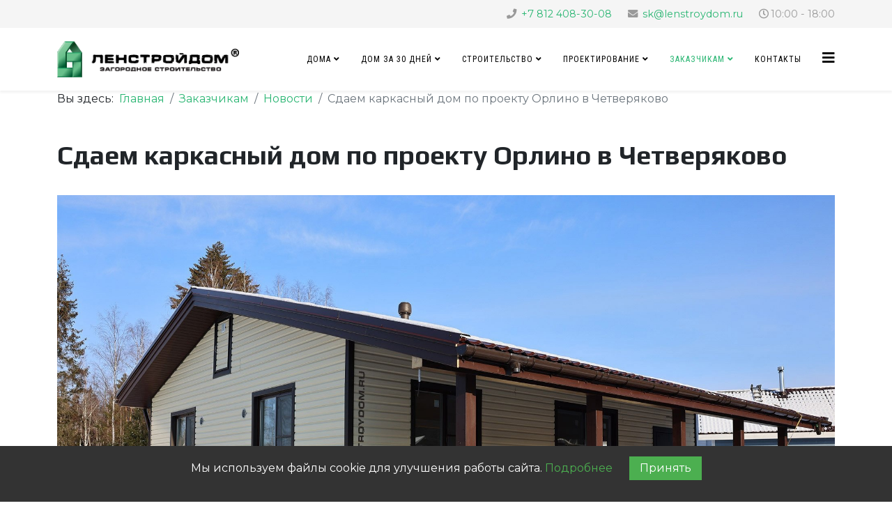

--- FILE ---
content_type: text/html; charset=utf-8
request_url: https://www.lenstroydom.ru/clients/news/440-end-building-carcas-house-orlino-chetveryakovo.html
body_size: 44891
content:
<!DOCTYPE html>
<html xmlns="http://www.w3.org/1999/xhtml" xml:lang="ru-ru" lang="ru-ru" dir="ltr">
	<head>
		<meta http-equiv="X-UA-Compatible" content="IE=edge">
		<meta name="viewport" content="width=device-width, initial-scale=1">
		<base href="https://www.lenstroydom.ru/clients/news/440-end-building-carcas-house-orlino-chetveryakovo.html" />
	<meta http-equiv="content-type" content="text/html; charset=utf-8" />
	<meta name="keywords" content="Сканди-Мини, Райвола, Генетика, Калевала, Репао-Парк, двухэтажный дом, Петергоф, Орлино, Сканди-Мини Берген, одноэтажный каркасный дом, проект каркасного дома, каркасный дом" />
	<meta name="description" content="Закончили строительство одноэтажного каркасного дома Орлино в Четверяково" />
	<meta name="generator" content="Joomla! - Open Source Content Management" />
	<title>Сдаем каркасный дом по проекту Орлино в Четверяково</title>
	<link href="/images/retina_logo.png" rel="shortcut icon" type="image/vnd.microsoft.icon" />
	<link href="/templates/shaper_helix3/favicon.ico" rel="shortcut icon" type="image/vnd.microsoft.icon" />
	<link href="https://www.lenstroydom.ru/component/search/?Itemid=525&amp;catid=97&amp;id=440&amp;format=opensearch" rel="search" title="Искать ЛенСтройДом — строительство домов и бань под ключ" type="application/opensearchdescription+xml" />
	<link href="/cache/widgetkit/widgetkit-2448d5c1.css" rel="stylesheet" type="text/css" />
	<link href="//fonts.googleapis.com/css?family=Montserrat:regular,700&amp;subset=latin" rel="stylesheet" type="text/css" />
	<link href="//fonts.googleapis.com/css?family=Play:regular,700&amp;subset=cyrillic-ext,cyrillic" rel="stylesheet" type="text/css" />
	<link href="//fonts.googleapis.com/css?family=Open+Sans:300,300italic,regular,italic,600,600italic,700,700italic,800,800italic&amp;subset=cyrillic" rel="stylesheet" type="text/css" />
	<link href="//fonts.googleapis.com/css?family=Roboto+Condensed:300,300italic,regular,italic,700,700italic&amp;subset=cyrillic" rel="stylesheet" type="text/css" />
	<link href="/templates/shaper_helix3/css/bootstrap.min.css" rel="stylesheet" type="text/css" />
	<link href="/templates/shaper_helix3/css/joomla-fontawesome.min.css" rel="stylesheet" type="text/css" />
	<link href="/templates/shaper_helix3/css/font-awesome-v4-shims.min.css" rel="stylesheet" type="text/css" />
	<link href="/templates/shaper_helix3/css/template.css" rel="stylesheet" type="text/css" />
	<link href="/templates/shaper_helix3/css/presets/preset3.css" rel="stylesheet" class="preset" type="text/css" />
	<link href="/templates/shaper_helix3/css/frontend-edit.css" rel="stylesheet" type="text/css" />
	<style type="text/css">
.video_obzor {
margin: 30px 0px 30px 0px;
}

div.imgbox {
  width: 96%;
  max-width: 1280px;
  margin: 0 auto;
}
img.full {
  width: 100%;
  height: auto;
}

.sp-module {
    margin-top: 15px;
}

.socmenu {
 height: auto; /*высота общего блока*/
 width: 100%;

}
.socbutton {
  width: 500px; /*ширина всего блока с меню*/
  margin: 0 auto; /*выравнивание блока по центру*/

}
.socbutton a img,
.socbutton a {
 display: block;
 float: left;
 -webkit-transition: all 0.2s ease;
 -moz-transition: all 0.2s ease;
 -o-transition: all 0.2s ease;
 transition: all 0.2s ease;
 height: 48px;
 width: 48px;
}
.socbutton a {
 margin: 5px 10px;
 text-align: center;
 color: #fff;
 font: normal normal 10px Verdana;
 text-decoration: none;
 word-wrap: normal; /*запрещает автоматически разрывать слова на перенос*/
}
.socmenu a:hover img {
 height: 55px;
 width: 55px;
}\
.socbutton a:hover {
 font: normal bold 14px Verdana;
}
.block_prev_house {
	display: block;
    float: left;
	border: 1px;
	border-color:#CCC;
    position: relative;
	width:100%;
}

.title_prev_house {
	padding: 10px 0;
	background-color:#396;
	font-family:"Trebuchet MS", Arial, Helvetica, sans-serif;
	text-align:center;
	color:#FFF;
	font-size: 140%;

	}
	
.desc_prev_house {
height: 30px;
	background-color: #666;
	font-family:"Trebuchet MS", Arial, Helvetica, sans-serif;
	text-align:center;
	color:#FFF;
	font-size: 100%;
}

.size_prev_house {
display: block;
background-color: #666;
width: 70%;
height: 35px;
padding: 5px;
text-align: center;
float: left;
color: white;
}

.price_prev_house {
display: block;
background-color: #396;
width: 30%;
height: 35px;
padding: 5px;
float: left;
text-align: center;
color: white;
}

.step_block {
    display: block;
    float: left;
    position: relative;
    width: auto;
    margin: 15px 2%;
}

.step_procent {
    display: block;
    position: absolute;
    top: 0px;
    right: 0px;
    width: 50px;
	font-family:"Trebuchet MS", Arial, Helvetica, sans-serif;
    font-size: 16px;
	font-weight:600;
    text-align: center;
    background-color: #ffc81e;
    padding: 15px 0px;
    color: #ffffff;
    border-radius: 40px;
}

.title_block {
	display: block;
	text-align: center;
	font-family:"Trebuchet MS", Arial, Helvetica, sans-serif;
	font-size: 140%;

	}
	
.text_block {
	display: block;
	text-align: center;
	font-family:"Trebuchet MS", Arial, Helvetica, sans-serif;
	font-size: 100%;
}

.step_phone
{
background-image: url(images/icon/call.png);  
background-size: cover;
width: 180px;
height: 180px;
margin: 0px 0px 10px 0px; 
}
	
.step_office
{
background-image: url(images/icon/coffee.png);
background-size: cover;
width: 180px;
height: 180px;
margin: 0px 0px 10px 0px; 
}

.step_contract
{
background-image: url(images/icon/doc.png);
background-size: cover;
margin: 0px 0px 10px 0px; 
width: 180px;
height: 180px;
}
	
.step_gruz
{background-image: url(images/icon/mat.png);
background-size: cover;
margin: 0px 0px 10px 0px; 
width: 180px;
height: 180px;
}

.step_house
 {
background-image: url(images/icon/home.png);
background-size: cover;
margin: 0px 0px 10px 0px; 
width: 180px;
height: 180px;
}

.video_you {
margin: 10px 0px;
}

 TABLE {
     border: 2px solid #999; padding: 10px;
   }
   TD, TH {
    border: 1px solid #999; padding: 5px;
   }

#sp-main-body {
  padding: 30px 0;
}

@import url(reset.css);

/*Контейнер с фоном и текстом*/
.main {
    width: 300px;
    height: 100%;
    margin: 0 auto;
    padding: 30px 0;
    background: #484d53;
    font-family: 'PT Sans', sans-serif;
    text-shadow: 0 1px 1px rgba(0, 0, 0, .3);
    text-align: center;
}

.main h3 {
    font-size: 40px;
    color: #30ad64;
}

.main p {
    font-size: 15px;
    color: #fff;
    line-height: 20px;
}

/* Стили формы */
#application {
    width: 250px;
    margin: 0 auto;
}

/*Стили полей для ввода*/
#applicationName, #applicationEmail, #applicationTelephone {
    width: 100%;
    height: 40px;
    background: none;
    margin-top: 15px;
    border: 1px solid #fff;
    border-radius: 40px;
    text-align: center;
    color: #fff;
    font-size: 14px;
}

/*Стили полей при клике по ним*/
#applicationName:focus, #applicationEmail:focus, #applicationTelephone:focus {
    border: 1px solid #30ad64;
}

/*Стили текста, выводящегося в placeholder*/
::-webkit-input-placeholder {
    color: #efefef;
    font-family: 'PT Sans', sans-serif;
    text-shadow: 0 1px 1px rgba(0, 0, 0, .3);
}

::-moz-placeholder  {
    color: #fff;
    font-family: 'PT Sans', sans-serif;
    text-shadow: 0 1px 1px rgba(0, 0, 0, .3);
}  /* Firefox 19+ */

:-moz-placeholder {
    color: #fff;
    font-family: 'PT Sans', sans-serif;
    text-shadow: 0 1px 1px rgba(0, 0, 0, .3);
}  /* Firefox 18- */

:-ms-input-placeholder {
    color: #fff;
    font-family: 'PT Sans', sans-serif;
    text-shadow: 0 1px 1px rgba(0, 0, 0, .3);
}

::placeholder {
    color: #fff;
    text-shadow: 0 1px 1px rgba(0, 0, 0, .3);
}

/*Стили для кнопки*/
.applicationButton {
    margin-top: 25px;
    background: #30ad64;
    border: none;
    width: 150px;
    height: 40px;
    border-radius: 40px;
    color: #fff;
    font-size: 14px;
    text-transform: uppercase;
    font-family: 'PT Sans', sans-serif;
    cursor: pointer;
/*    transition: .6s;*/
}
    .applicationButton:hover {
        background: #d68c18; 
        transition: .6s;
    }

.pr_main-desk {
	width: 100%;
	margin:10px;
	float:left;
	}
	
.pr_slider {
display: block;
	width: 75%;
	float:left;
	}
	
.pr_desc {
display: block;
	width:23%;
	padding: 15px;
	float:right;
	}

.d_text {
    display: block;
    font-size: 24px;
    font-weight: 600;
    padding: 10px 0px 10px 0px;
    color: #0C9;
    border-top: 1px solid grey;
}

.pr_desc p {
margin: 0px 0px 15px 0px;
}

.description_project {
margin: 30px 0px 0px;
}

.description_project h2 {
    font-size: 35px;
    line-height: 37px;
    color: #0C9;
}

.catalog_project {
	display: block;
	min-width: 300px;
    float: left;
	border: 1px solid #e3e3e3;
	width:100%;
    margin-bottom: 25px;
}

.project_name {
padding: 15px 0px;
background-color:#396;
font-family: Play, Helvetica, sans-serif;
text-align:center;
color:#FFF;
font-size: 1em;
font-weight: 500;

}
.project_name a{
color:#FFF;
}
.project_name a:hover {
text-decoration: underline;
color: #7de5b1;
}
	
	
.img_project 
{
display: block;
margin: 0 auto;
overflow:hidden;
}

.img_project img {
 -moz-transition: all 1s ease-out;
 -o-transition: all 1s ease-out;
 -webkit-transition: all 1s ease-out;
 }

.img_project img:hover{
 -webkit-transform: scale(1.1);
 -moz-transform: scale(1.1);
 -o-transform: scale(1.1);
 }
	

.size_project {
	display: block;
	font-family: Helvetica, sans-serif;
	background-color: #666;
	width: 50%;
	padding: 5px 0px 5px 0px;
	text-align: center;
	float: left;
	color: white;
}

.area_project {
	display: block;
	font-family: Helvetica, sans-serif;
	background-color:#396;
	width: 50%;
	padding: 5px 0px;
	float: left;
	text-align: center;
	color: white;
}
.old_price {
	display: block;
	font-family: Helvetica, sans-serif;
	width: 50%;
	padding: 5px 0px 5px 0px;
	float: left;
	text-align: center;
background: white;
}

.price_strike {
	text-decoration: line-through;
	 }

.price_project {
	display: block;
	font-family: Helvetica, sans-serif;
	width: 50%;
        font-weight: 600;
        font-size: 1.2em;
	padding: 5px 0px 5px 0px;
	float: left;
	text-align: center;
        background: white;
}

.price_project_c {
	display: block;
	font-family: Helvetica, sans-serif;
	width: 100%;
        font-weight: 600;
        font-size: 1.1em;
	padding: 5px 0px 5px 0px;
	float: left;
	text-align: center;
        background: white;
}

.price_project_sale {
	display: block;
	font-family: Helvetica, sans-serif;
	width: 50%;
        font-weight: 600;
        font-size: 1.2em;
	padding: 5px 0px 5px 0px;
	float: left;
	text-align: center;
       color: white;
       background: red;
}

/*Таблица*/
table {
  border-collapse: collapse; 
  line-height: 1.2;
}
caption {
  font-weight: bold;
  font-size: 2em;
  padding: 10px; 
 text-align: center;
 }

th {
 text-align: center;
  padding: 10px;
  background-color:#CCC;
font-size: 1.2em;
}

.text_th {
font-weight: 400;
font-size: 0.8em;
}

.td_img {
display: inline;
max-width: 100%;
border: none;
}

.first_td {
  padding: 10px;
  border: 1px solid #ccc;
}
.first_td_bcg {
  font-weight: bold;
  text-align: center;
padding: 10px;
  background-color:#3C6;
}
.center_td {
text-align: center;
vertical-align: middle;
width: 12%;
padding: 10px;
border: 1px solid #ccc;
}

.tableHover tbody tr:hover {
    background: #EDECEB
   }


/*форма расчета*/

fieldset {border:none!important;}

.calculation {
    width: 100%;
    height: 100%;
    margin: 0 auto;
	font-family: 'PT Sans', sans-serif;
    text-align: center;
}

.calcBg {
    background: #D4D4D4;
}

.calcBginput {
	background: #E9E9E9;
}

/*Стили полей для ввода*/
#nameCalc, #emailCalc, #telCalc  {
    width: 270px;
    height: 40px;
    margin: 10px;
    border: 1px solid grey;
    border-radius: 40px;
    text-align: center;
    font-size: 14px;
}

/*Стили полей при клике по ним*/
#nameCalc:focus, #emailCalc:focus #telCalc:focus
{
    border: 2px solid #30ad64;
}
	
.buttonCalc {
margin-top: 25px;
padding: 10px;
background: #30ad64;
border: none;
border-radius: 40px;
color: #fff;
font-size: 14px;
text-transform: uppercase;
font-family: 'PT Sans', sans-serif;
cursor: pointer;
}
	 
	 
.buttonCalc:hover {
background: #696; 
transition: .6s;
}

.blockCalc {
display: inline;
margin: 10px;
}

.calculation td {
padding: 5px;
text-align:center;
border: none;
}

.calculation table
{
margin: auto;
border: none;
}

.headerCenter
{
margin: 25px 0px;
text-align:center;
padding: 10px;
background-color:#4bb97f;
color:#fff;
}

.newsImg {
width: 460px;
float: left;
margin: 0px 15px 15px 0px;
}

.blogImg {
width: 100%;
display: block;
margin: auto;
padding: 20px 0px;
}

.vimg {
width: 400px;
display: block;
margin: auto;
padding: 20px 0px;
}

.ruble { 
	line-height: 4px;
	width: 0.4em;
        font-weight: normal;
	border-bottom: 1px solid #000; 
	display: inline-block;
} 
.rubleSale { 
	line-height: 4px;
	width: 0.4em;
        font-weight: normal;
	border-bottom: 1px solid #fff; 
	display: inline-block;
} 

.rublePrice { 
	line-height: 8px;
	width: 0.4em;
        font-weight: normal;
	border-bottom: 1px solid #0C9; 
	display: inline-block;
} 

.rubleAct { 
	line-height: 8px;
	width: 0.4em;
        font-weight: normal;
	border-bottom: 1px solid #f00; 
	display: inline-block;
}

.sale15 {
width: 90px;
 position: absolute;
    right: -5px;
    z-index: 100;
}

.ytbBox {
width: 50px;
position: absolute;
right: 25px;
top: 65px;
z-index: 100;
}

.desc_house {
padding: 25px 0px;
}

.dateEnd {
font-size: 1.1rem;
margin: 12px 0;
}


/* Общие стили */
*, *:after, *:before { 
	border-box; 
	box-sizing: border-box; 
}
.clearfix:before, .clearfix:after { 
	content: ''; 
	display: table; 
}
.clearfix:after { 
	clear: both; 
}
.hover-text-one {
	overflow: hidden;
	margin: 0;
	width: 100%;
	list-style: none;
	text-align: center;
}
.hover-text-one figure {
	position: relative;
	z-index: 1;
	display: inline-block;
	overflow: hidden;
	background: #527c82;
	text-align: center;
	cursor: pointer;
}
.hover-text-one figure img {
	position: relative;
	display: block;
	min-height: 100%;
	opacity: 0.8;
}
.hover-text-one figure figcaption {
	padding: 2em;
	color: #fff;
	text-transform: uppercase;
	font-size: 1.25em;
	-webkit-backface-visibility: hidden;
	backface-visibility: hidden;
}
.hover-text-one figure figcaption::before,
.hover-text-one figure figcaption::after {
	pointer-events: none;
}
.hover-text-one figure figcaption{
	position: absolute;
	top: 0;
	left: 0;
	width: 100%;
	height: 100%;
}
.hover-text-one figure h3 {
	word-spacing: -0.15em;
	font-weight: 300;
}
.hover-text-one figure h3 span {
	font-weight: 800;
}
.hover-text-one figure h3,
.hover-text-one figure p {
	margin: 0;
}
.hover-text-one figure p {
	letter-spacing: 1px;
	font-size: 68.5%;
}

/* Эффект при наведении */
figure.effect-text-three {
	background: #000;
}
figure.effect-text-three img {
	width: -webkit-calc(100% + 20px);
	width: calc(100% + 20px);
	-webkit-transition: opacity 0.35s, -webkit-transform 0.35s;
	transition: opacity 0.35s, transform 0.35s;
	transform: scale(1.1);
	-webkit-backface-visibility: hidden;
	backface-visibility: hidden;
}
figure.effect-text-three:hover img {
	opacity: 0.4;
	-webkit-transform: translate3d(0,0,0);
	transform: translate3d(0,0,0);
}
figure.effect-text-three figcaption {
	text-align: left;
}
figure.effect-text-three h3 {
	position: relative;
	overflow: hidden;
	padding: 0.5em 0;
}
figure.effect-text-three h3::after {
	position: absolute;
	bottom: 0;
	left: 0;
	width: 100%;
	height: 3px;
	background: #fff;
	content: '';
	-webkit-transition: -webkit-transform 0.35s;
	transition: transform 0.35s;
	-webkit-transform: translate3d(-100%,0,0);
	transform: translate3d(-100%,0,0);
}
figure.effect-text-three:hover h3::after {
	-webkit-transform: translate3d(0,0,0);
	transform: translate3d(0,0,0);
}
figure.effect-text-three p {
	padding: 1em 0;
	opacity: 0;
	-webkit-transition: opacity 0.35s, -webkit-transform 0.35s;
	transition: opacity 0.35s, transform 0.35s;
	-webkit-transform: translate3d(100%,0,0);
	transform: translate3d(100%,0,0);
}
figure.effect-text-three:hover p {
	opacity: 1;
	-webkit-transform: translate3d(0,0,0);
	transform: translate3d(0,0,0);
}
     body{font-family:Montserrat, sans-serif; font-size:16px; font-weight:normal; }h1{font-family:Play, sans-serif; font-size:38px; font-weight:700; }h2{font-family:Play, sans-serif; font-size:30px; font-weight:700; }h3{font-family:Play, sans-serif; font-size:26px; font-weight:700; }h4{font-family:Open Sans, sans-serif; font-size:22px; font-weight:600; }h5{font-family:Open Sans, sans-serif; font-size:20px; font-weight:600; }h6{font-family:Open Sans, sans-serif; font-size:18px; font-weight:600; }.sp-megamenu-parent{font-family:Roboto Condensed, sans-serif; font-size:14px; font-weight:normal; }@media (min-width: 1400px) {
.container {
max-width: 1140px;
}
}#sp-top-bar{ background-color:#f5f5f5;color:#999999; }#sp-bottom{ background-color:#e0e0e0;padding:100px 0px; }
	</style>
	<script type="application/json" class="joomla-script-options new">{"csrf.token":"e6991292504ec07f833409ff03bda00e","system.paths":{"root":"","base":""}}</script>
	<script src="/media/jui/js/jquery.min.js?0da26d12aafa4423f5f605877512b591" type="text/javascript"></script>
	<script src="/media/jui/js/jquery-noconflict.js?0da26d12aafa4423f5f605877512b591" type="text/javascript"></script>
	<script src="/media/jui/js/jquery-migrate.min.js?0da26d12aafa4423f5f605877512b591" type="text/javascript"></script>
	<script src="/media/system/js/core.js?0da26d12aafa4423f5f605877512b591" type="text/javascript"></script>
	<script src="/cache/widgetkit/widgetkit-0603300a.js" type="text/javascript"></script>
	<script src="/plugins/system/helix3/assets/js/bootstrap.legacy.js" type="text/javascript"></script>
	<script src="/templates/shaper_helix3/js/bootstrap.min.js" type="text/javascript"></script>
	<script src="/templates/shaper_helix3/js/jquery.sticky.js" type="text/javascript"></script>
	<script src="/templates/shaper_helix3/js/main.js" type="text/javascript"></script>
	<script src="/templates/shaper_helix3/js/frontend-edit.js" type="text/javascript"></script>
	<script type="text/javascript">

var sp_preloader = '0';

var sp_gotop = '1';

var sp_offanimation = 'default';

	</script>
	<meta property="og:image" content="https://www.lenstroydom.ru/images/thumbnails/images/endBuilding/2024/chetveryakovo-orlino/sPxTU3hACJ0-fill-1200x1200.jpg" />
	<meta property="og:url" content="https://www.lenstroydom.ru/clients/news/440-end-building-carcas-house-orlino-chetveryakovo.html" />
	<meta property="og:type" content="article" />
	<meta property="og:title" content="Сдаем каркасный дом по проекту Орлино в Четверяково" />
	<meta property="og:description" content="10.02.24 Закончили работы на объекте в д. "Четверяково", Приозерский р-н, здесь мы осуществляли строительство одноэтажного каркасного дома по проекту «Орли..." />
		<script type="text/javascript">(window.Image ? (new Image()) : document.createElement('img')).src = 'https://vk.com/rtrg?p=VK-RTRG-125181-biB7K';</script>

<meta name="yandex-verification" content="9779a59b1c541261" />

<!-- Global site tag (gtag.js) - Google Analytics -->
<script async src="https://www.googletagmanager.com/gtag/js?id=UA-107733512-1"></script>
<script>
  window.dataLayer = window.dataLayer || [];
  function gtag(){dataLayer.push(arguments);}
  gtag('js', new Date());
  gtag('config', 'UA-107733512-1');
</script>

<!-- Marquiz script start -->
<script>
(function(w, d, s, o){
  var j = d.createElement(s); j.async = true; j.src = '//script.marquiz.ru/v2.js';j.onload = function() {
    if (document.readyState !== 'loading') Marquiz.init(o);
    else document.addEventListener("DOMContentLoaded", function() {
      Marquiz.init(o);
    });
  };
  d.head.insertBefore(j, d.head.firstElementChild);
})(window, document, 'script', {
    host: '//quiz.marquiz.ru',
    region: 'eu',
    id: '64196418abd867003d748631',
    autoOpen: false,
    autoOpenFreq: 'once',
    openOnExit: false,
    disableOnMobile: false
  }
);
</script>
<!-- Marquiz script end -->

<meta name='wmail-verification' content='9af23febfca9c690' />
<meta name="zen-verification" content="GyvrfRsvpths8EAycyXe6bjKGDZvluTXqmPeNmbLk0oPUDCmfw0vRY8r6rdDSkVy" />
<meta name="zen-verification" content="GTkng2vEbcpSGgDy2AkgoSvAEZR7EScWksOHobayfY2jonxsbtfOrVv2huFSGdZx" />
	</head>
	
	<body class="site com-content view-article no-layout no-task itemid-525 ru-ru ltr  sticky-header layout-fluid off-canvas-menu-init">
	
		<div class="body-wrapper">
			<div class="body-innerwrapper">
				<section id="sp-top-bar"><div class="container"><div class="row"><div id="sp-top1" class="col-12 col-lg-6 "><div class="sp-column "></div></div><div id="sp-top2" class="col-12 col-lg-6 "><div class="sp-column "><ul class="sp-contact-info"><li class="sp-contact-phone"><i class="fa fa-phone" aria-hidden="true"></i> <a href="tel:+7812408-30-08">+7 812 408-30-08</a></li><li class="sp-contact-email"><i class="fa fa-envelope" aria-hidden="true"></i> <a href="mailto:sk@lenstroydom.ru">sk@lenstroydom.ru</a></li><li class="sp-contact-time"><i class="fa fa-clock-o" aria-hidden="true"></i>10:00 - 18:00</li></ul></div></div></div></div></section><header id="sp-header"><div class="container"><div class="row"><div id="sp-logo" class="col-8 col-lg-3 "><div class="sp-column "><div class="logo"><a href="/"><img class="sp-default-logo" src="/images/logo_x1.png" srcset="/images/retina_logo_x2.png 2x" alt="ЛенСтройДом — строительство домов и бань под ключ"></a></div></div></div><div id="sp-menu" class="col-4 col-lg-9 "><div class="sp-column ">			<div class='sp-megamenu-wrapper'>
				<a id="offcanvas-toggler" href="#" aria-label="Helix3 Megamenu Options"><i class="fa fa-bars" aria-hidden="true" title="Helix3 Megamenu Options"></i></a>
				<ul class="sp-megamenu-parent menu-fade d-none d-lg-block"><li class="sp-menu-item sp-has-child"><a  href="#"  >Дома</a><div class="sp-dropdown sp-dropdown-main sp-menu-right" style="width: 240px;"><div class="sp-dropdown-inner"><ul class="sp-dropdown-items"><li class="sp-menu-item"><a  href="/house/karkas-house.html"  >Каркасные дома</a></li><li class="sp-menu-item"><a  href="/house/scandi-project.html"  >SCANDI серия домов</a></li></ul></div></div></li><li class="sp-menu-item sp-has-child"><a  href="#"  >Дом за 30 дней</a><div class="sp-dropdown sp-dropdown-main sp-menu-right" style="width: 240px;"><div class="sp-dropdown-inner"><ul class="sp-dropdown-items"><li class="sp-menu-item"><a  href="/30_days/house_for_30_days.html"  >Дом за 30 дней. 6х9 м</a></li><li class="sp-menu-item"><a  href="/30_days/house_for_30_days_9-7.html"  >Дом за 30 дней. 9х7,5 м</a></li><li class="sp-menu-item"><a  href="/30_days/house_for_30_days_9-9.html"  >Дом за 30 дней. 9х9 м</a></li><li class="sp-menu-item"><a  href="/30_days/nordic-carcas-house.html"  >Проект NORDIC 6х8 м</a></li><li class="sp-menu-item"><a  href="/30_days/scandy-mini-barn-9-6.html"  >Сканди-Мини Barn 9х6 м</a></li><li class="sp-menu-item"><a  href="/30_days/house_for_30_days_bergen.html"  >Сканди-Мини Берген</a></li></ul></div></div></li><li class="sp-menu-item sp-has-child"><a  href="#"  >Строительство</a><div class="sp-dropdown sp-dropdown-main sp-menu-right" style="width: 240px;"><div class="sp-dropdown-inner"><ul class="sp-dropdown-items"><li class="sp-menu-item"><a  href="/building/karkasnye-bani.html"  >Каркасные бани</a></li><li class="sp-menu-item"><a  href="/building/screw-piels.html"  >Винтовые сваи</a></li><li class="sp-menu-item"><a  href="/building/fencing-terrace.html"  >Ограждение террасы</a></li><li class="sp-menu-item"><a  href="/building/thermovision-survey.html"  >Тепловизонное обследование</a></li></ul></div></div></li><li class="sp-menu-item sp-has-child"><a  href="#"  >Проектирование</a><div class="sp-dropdown sp-dropdown-main sp-menu-right" style="width: 240px;"><div class="sp-dropdown-inner"><ul class="sp-dropdown-items"><li class="sp-menu-item"><a  href="/projects/carcas-design.html"  >Проектирование каркасных домов</a></li><li class="sp-menu-item"><a  href="/projects/sketch-design.html"  >Эскизное проектирование</a></li><li class="sp-menu-item"><a  href="/projects/interior-exterior-design.html"  >Интерьерное и экстерьерное проектирование</a></li></ul></div></div></li><li class="sp-menu-item sp-has-child active"><a  href="#"  >Заказчикам</a><div class="sp-dropdown sp-dropdown-main sp-menu-right" style="width: 240px;"><div class="sp-dropdown-inner"><ul class="sp-dropdown-items"><li class="sp-menu-item"><a  href="/clients/set-of-rules.html"  >Свод правил по строительству</a></li><li class="sp-menu-item current-item active"><a  href="/clients/news.html"  >Новости</a></li><li class="sp-menu-item"><a  href="/clients/info-article.html"  >Информация/Статьи</a></li><li class="sp-menu-item"><a  href="/clients/photo-album.html"  >Фотоальбом</a></li><li class="sp-menu-item"><a  href="/clients/maps-object.html"  >Карта объектов</a></li><li class="sp-menu-item"><a  href="/clients/docs.html"  >Документы</a></li><li class="sp-menu-item"><a  href="/clients/company_lenstroydom.html"  >О компании</a></li></ul></div></div></li><li class="sp-menu-item"><a  href="/contact.html"  >Контакты</a></li></ul>			</div>
		</div></div></div></div></header><section id="sp-page-title"><div class="row"><div id="sp-title" class="col-lg-12 "><div class="sp-column "></div></div></div></section><section id="sp-breadcrumbs"><div class="container"><div class="row"><div id="sp-breadcrumb" class="col-lg-12 "><div class="sp-column "><div class="sp-module "><div class="sp-module-content">
<ol class="breadcrumb">
	<span>Вы здесь: &#160;</span><li class="breadcrumb-item"><a href="/" class="pathway">Главная</a></li><li class="breadcrumb-item"><a href="#" class="pathway">Заказчикам</a></li><li class="breadcrumb-item"><a href="/clients/news.html" class="pathway">Новости</a></li><li class="breadcrumb-item active">Сдаем каркасный дом по проекту Орлино в Четверяково</li></ol>
</div></div></div></div></div></div></section><section id="sp-main-body"><div class="container"><div class="row"><div id="sp-component" class="col-lg-12 "><div class="sp-column "><div id="system-message-container">
	</div>
<article class="item item-page" itemscope itemtype="http://schema.org/Article">
	<meta itemprop="inLanguage" content="ru-RU" />
	
	

	<div class="entry-header">
		
		
					
			<h1 itemprop="name">
									Сдаем каркасный дом по проекту Орлино в Четверяково							</h1>
												</div>

					
	
	
				
	
			<div itemprop="articleBody">
		

<img class="blogImg" src="/images/endBuilding/2024/chetveryakovo-orlino/sPxTU3hACJ0.jpg" alt="каркасный дом один этаж"/>
<div class="dateEnd">10.02.24</div>

<p>
Закончили работы на объекте в  д. "Четверяково", Приозерский р-н, здесь мы осуществляли строительство одноэтажного каркасного дома по проекту «<a href="https://lenstroydom.ru/house/karkas-house/387-project-frame-house-orlino-9-6.html">Орлино</a>» с увеличенной основой 9х7,5 м + терраса 9х2 м. Дом реализован в комплектации "под ключ".
В доме расположены две спальни, просторная кухня-гостиная, совмещенный СУ, сауна и прихожая. Для внешней отделки использовался виниловый сайдинг "Grand Line", профиль: корабельный брус. 
</p>

<section id="consult">
<h4>Получить консультацию:</h4>
<p>
Тел: <a href="tel:+78124083008">+7 (812) 408-30-08</a><br />
<a href="https://vk.me/lenstroydom">Написать в ВК</a><br />
<a href="https://t.me/lenstroydomBot">Написать в Телеграм</a><br />
<a href="https://lenstroydom.ru">Написать в чат на сайте</a>
</p>
</section>

<img class="blogImg" src="/images/endBuilding/2024/chetveryakovo-orlino/px80CpuzGJM.jpg" alt="планировка каркасного дома 9х7.5 м "/>

<br />
<div class="container">
<div class="row">
<div class="col-xs-12 col-lg-6"><img src="/images/endBuilding/2024/chetveryakovo-orlino/QpZY1SmsSCY.jpg" alt="фасады каркасного дома"/></div>
<div class="col-xs-12 col-lg-6"><img src="/images/endBuilding/2024/chetveryakovo-orlino/W618vKcAf58.jpg" alt="проект каркасного дома"/></div>
</div>
<br />
<div class="row">
<div class="col-xs-12 col-lg-6"><img src="/images/endBuilding/2024/chetveryakovo-orlino/_kOM3PHwNyA.jpg" alt="каркасный дом строительство"/></div>
<div class="col-xs-12 col-lg-6"><img src="/images/endBuilding/2024/chetveryakovo-orlino/3-qxVn1k3m0.jpg" alt="строительство каркасного дома"/></div>
</div>
<br />
<a href="https://vk.com/album-11759918_299547029">Фотоотчет о строительстве</a>	</div>

	
	
				
	
	
			<div class="article-footer-wrap">
			<div class="article-footer-top">
											</div>
			<div id="sp-comments"></div>		</div>
	
</article></div></div></div></div></section><section id="sp-bottom"><div class="container"><div class="row"><div id="sp-bottom1" class="col-md-6 col-lg-4 "><div class="sp-column "><div class="sp-module "><h3 class="sp-module-title">Новости</h3><div class="sp-module-content"><div class="latestnews">
	<div itemscope itemtype="http://schema.org/Article">
		<a href="/clients/news/486-end-building-carcas-house-ragovicy-priozersk.html" itemprop="url">
			<span itemprop="name">
				Строительство каркасного дома по проекту «Раговицы» 10х8 м в г. Приозерск			</span>
		</a>
		<small>23 апреля 2025</small>
	</div>
	<div itemscope itemtype="http://schema.org/Article">
		<a href="/clients/news/485-end-building-carcas-house-innolovo-scandi-bergen.html" itemprop="url">
			<span itemprop="name">
				Строительство каркасного дома по проекту «Сканди-Мини Берген» 12,5х7 м в КП «Иннолово»			</span>
		</a>
		<small>12 апреля 2025</small>
	</div>
	<div itemscope itemtype="http://schema.org/Article">
		<a href="/clients/news/484-end-building-carcas-house-viborgskiy-12-11.html" itemprop="url">
			<span itemprop="name">
				Строительство каркасного дома по проекту «Выборгский» 12х11 м в г. «Выборг»			</span>
		</a>
		<small>04 апреля 2025</small>
	</div>
	<div itemscope itemtype="http://schema.org/Article">
		<a href="/clients/news/483-end-building-carcas-house-scandi-m-12-6.html" itemprop="url">
			<span itemprop="name">
				Строительство каркасного дома по проекту «Scandi M» 12х6 м в п «Дунай»			</span>
		</a>
		<small>04 марта 2025</small>
	</div>
	<div itemscope itemtype="http://schema.org/Article">
		<a href="/clients/news/482-end-building-carcas-house-sochi-10-7.html" itemprop="url">
			<span itemprop="name">
				Строительство каркасного дома по проекту «Сочи» 10х7 м в КП «Сочи»			</span>
		</a>
		<small>25 февраля 2025</small>
	</div>
	<div itemscope itemtype="http://schema.org/Article">
		<a href="/clients/news/481-end-building-carcas-house-chulkovo.html" itemprop="url">
			<span itemprop="name">
				Строительство каркасного дома 11,5х10,5 в п. «Чулково»			</span>
		</a>
		<small>21 января 2025</small>
	</div>
</div>
</div></div></div></div><div id="sp-bottom2" class="col-md-6 col-lg-4 "><div class="sp-column "><div class="sp-module "><h3 class="sp-module-title">Последние статьи</h3><div class="sp-module-content"><div class="latestnews">
	<div itemscope itemtype="http://schema.org/Article">
		<a href="/clients/info-article/490-ijs-crysys.html" itemprop="url">
			<span itemprop="name">
				Рынок ИЖС переживает кризис			</span>
		</a>
		<small>23 августа 2025</small>
	</div>
	<div itemscope itemtype="http://schema.org/Article">
		<a href="/clients/info-article/489-line-project-scandi.html" itemprop="url">
			<span itemprop="name">
				Линейка домов Scandi: современное решение для комфортной жизни			</span>
		</a>
		<small>22 августа 2025</small>
	</div>
	<div itemscope itemtype="http://schema.org/Article">
		<a href="/clients/info-article/436-vtoroy-svet-karkasniy-dom.html" itemprop="url">
			<span itemprop="name">
				«Второй свет» в каркасном доме			</span>
		</a>
		<small>09 февраля 2024</small>
	</div>
	<div itemscope itemtype="http://schema.org/Article">
		<a href="/clients/info-article/417-step-building-carcas-frame-razdolie.html" itemprop="url">
			<span itemprop="name">
				Поэтапный процесс строительства каркасного дома Раздолье 10х11 м			</span>
		</a>
		<small>11 января 2024</small>
	</div>
	<div itemscope itemtype="http://schema.org/Article">
		<a href="/clients/info-article/362-building-scandy-bergen-gruzino.html" itemprop="url">
			<span itemprop="name">
				Строительство каркасного дома Сканди-Мини Берген 6х12 в Грузино			</span>
		</a>
		<small>28 сентября 2021</small>
	</div>
</div>
</div></div></div></div><div id="sp-bottom3" class="col-md-6 col-lg-4 "><div class="sp-column "><div class="sp-module "><div class="sp-module-content">

<div class="custom"  >
	<script data-b24-form="inline/9/gfsx1l" data-skip-moving="true">(function(w,d,u){var s=d.createElement('script');s.async=true;s.src=u+'?'+(Date.now()/180000|0);var h=d.getElementsByTagName('script')[0];h.parentNode.insertBefore(s,h);})(window,document,'https://cdn-ru.bitrix24.ru/b25351712/crm/form/loader_9.js');</script></div>
</div></div></div></div></div></div></section><footer id="sp-footer"><div class="container"><div class="row"><div id="sp-footer1" class="col-lg-12 "><div class="sp-column "><span class="sp-copyright">© 2007–2025. ООО «ЛенСтройДом».<br />
Все материалы, опубликованные на сайте, являются собственностью компании «ЛенСтройДом», при копировании, ссылка обязательна. 
<br />Цены указанные на сайте носят исключительно  информационный характер и не являются публичной офертой.</span></div></div></div></div></footer>			</div>
		</div>
		
		<!-- Off Canvas Menu -->
		<div class="offcanvas-menu">
			<a href="#" class="close-offcanvas" aria-label="Close"><i class="fa fa-remove" aria-hidden="true" title="Close"></i></a>
			<div class="offcanvas-inner">
									<div class="sp-module "><h3 class="sp-module-title">Поиск по сайту</h3><div class="sp-module-content"><div class="search">
	<form action="/clients/news.html" method="post">
		<input name="searchword" id="mod-search-searchword" maxlength="200"  class="form-control search-query" type="text" size="20" placeholder="Найти" />
		<input type="hidden" name="task" value="search" />
		<input type="hidden" name="option" value="com_search" />
		<input type="hidden" name="Itemid" value="525" />
	</form>
</div>
</div></div><div class="sp-module "><div class="sp-module-content"><ul class="nav menu">
<li class="item-279  deeper parent">		<a  href="#"  > Дома</a><span class="offcanvas-menu-toggler collapsed" data-bs-toggle="collapse" data-bs-target="#collapse-menu-279"><i class="open-icon fa fa-angle-down"></i><i class="close-icon fa fa-angle-up"></i></span><ul class="collapse" id="collapse-menu-279"><li class="item-487"><a href="/house/karkas-house.html" > Каркасные дома</a></li><li class="item-848"><a href="/house/scandi-project.html" > SCANDI серия домов</a></li></ul></li><li class="item-772  deeper parent">		<a  href="#"  > Дом за 30 дней</a><span class="offcanvas-menu-toggler collapsed" data-bs-toggle="collapse" data-bs-target="#collapse-menu-772"><i class="open-icon fa fa-angle-down"></i><i class="close-icon fa fa-angle-up"></i></span><ul class="collapse" id="collapse-menu-772"><li class="item-773"><a href="/30_days/house_for_30_days.html" > Дом за 30 дней. 6х9 м</a></li><li class="item-804"><a href="/30_days/house_for_30_days_9-7.html" > Дом за 30 дней. 9х7,5 м</a></li><li class="item-791"><a href="/30_days/house_for_30_days_9-9.html" > Дом за 30 дней. 9х9 м</a></li><li class="item-798"><a href="/30_days/nordic-carcas-house.html" > Проект NORDIC 6х8 м</a></li><li class="item-847"><a href="/30_days/scandy-mini-barn-9-6.html" > Сканди-Мини Barn 9х6 м</a></li><li class="item-846"><a href="/30_days/house_for_30_days_bergen.html" > Сканди-Мини Берген</a></li></ul></li><li class="item-528  deeper parent">		<a  href="#"  > Строительство</a><span class="offcanvas-menu-toggler collapsed" data-bs-toggle="collapse" data-bs-target="#collapse-menu-528"><i class="open-icon fa fa-angle-down"></i><i class="close-icon fa fa-angle-up"></i></span><ul class="collapse" id="collapse-menu-528"><li class="item-520"><a href="/building/karkasnye-bani.html" > Каркасные бани</a></li><li class="item-530"><a href="/building/screw-piels.html" > Винтовые сваи</a></li><li class="item-841"><a href="/building/fencing-terrace.html" > Ограждение террасы</a></li><li class="item-651"><a href="/building/thermovision-survey.html" > Тепловизонное обследование</a></li></ul></li><li class="item-646  deeper parent">		<a  href="#"  > Проектирование</a><span class="offcanvas-menu-toggler collapsed" data-bs-toggle="collapse" data-bs-target="#collapse-menu-646"><i class="open-icon fa fa-angle-down"></i><i class="close-icon fa fa-angle-up"></i></span><ul class="collapse" id="collapse-menu-646"><li class="item-647"><a href="/projects/carcas-design.html" > Проектирование каркасных домов</a></li><li class="item-649"><a href="/projects/sketch-design.html" > Эскизное проектирование</a></li><li class="item-652"><a href="/projects/interior-exterior-design.html" > Интерьерное и экстерьерное проектирование</a></li></ul></li><li class="item-522  active deeper parent">		<a  href="#"  > Заказчикам</a><span class="offcanvas-menu-toggler collapsed" data-bs-toggle="collapse" data-bs-target="#collapse-menu-522"><i class="open-icon fa fa-angle-down"></i><i class="close-icon fa fa-angle-up"></i></span><ul class="collapse" id="collapse-menu-522"><li class="item-644"><a href="/clients/set-of-rules.html" > Свод правил по строительству</a></li><li class="item-525  current active"><a href="/clients/news.html" > Новости</a></li><li class="item-533"><a href="/clients/info-article.html" > Информация/Статьи</a></li><li class="item-722"><a href="/clients/photo-album.html" > Фотоальбом</a></li><li class="item-527"><a href="/clients/maps-object.html" > Карта объектов</a></li><li class="item-716"><a href="/clients/docs.html" > Документы</a></li><li class="item-724"><a href="/clients/company_lenstroydom.html" > О компании</a></li></ul></li><li class="item-534"><a href="/contact.html" > Контакты</a></li></ul>
</div></div>
							</div>
		</div>
				
		<script>
	(function(w,d,u){
		var s=d.createElement('script');s.async=true;s.src=u+'?'+(Date.now()/60000|0);
		var h=d.getElementsByTagName('script')[0];h.parentNode.insertBefore(s,h);
	})(window,document,'https://cdn-ru.bitrix24.ru/b25351712/crm/tag/call.tracker.js');
</script>

<!-- BEGIN JIVOSITE CODE {literal} -->
<script type='text/javascript'>
(function(){ var widget_id = 'Hmlq12k14u';var d=document;var w=window;function l(){
var s = document.createElement('script'); s.type = 'text/javascript'; s.async = true; s.src = '//code.jivosite.com/script/widget/'+widget_id; var ss = document.getElementsByTagName('script')[0]; ss.parentNode.insertBefore(s, ss);}if(d.readyState=='complete'){l();}else{if(w.attachEvent){w.attachEvent('onload',l);}else{w.addEventListener('load',l,false);}}})();</script>
<!-- {/literal} END JIVOSITE CODE -->

<!-- Yandex.Metrika counter -->
<script type="text/javascript" >
    (function (d, w, c) {
        (w[c] = w[c] || []).push(function() {
            try {
                w.yaCounter44868136 = new Ya.Metrika({
                    id:44868136,
                    clickmap:true,
                    trackLinks:true,
                    accurateTrackBounce:true,
                    webvisor:true,
                    trackHash:true
                });
            } catch(e) { }
        });

        var n = d.getElementsByTagName("script")[0],
            s = d.createElement("script"),
            f = function () { n.parentNode.insertBefore(s, n); };
        s.type = "text/javascript";
        s.async = true;
        s.src = "https://mc.yandex.ru/metrika/watch.js";

        if (w.opera == "[object Opera]") {
            d.addEventListener("DOMContentLoaded", f, false);
        } else { f(); }
    })(document, window, "yandex_metrika_callbacks");
</script>
<noscript><div><img src="https://mc.yandex.ru/watch/44868136" style="position:absolute; left:-9999px;" alt="" /></div></noscript>
<!-- /Yandex.Metrika counter -->
				
		

<div class="custom"  >
	<div id="cookie-notice" style="position:fixed; bottom:0; width:100%; background:#333; color:#fff; padding:15px; text-align:center; z-index:9999;">
  <p>Мы используем файлы cookie для улучшения работы сайта. 
  <a href="https://lenstroydom.ru/clients/docs/491-policy-cookies.html" style="color:#4CAF50;">Подробнее</a>
  <button onclick="acceptCookies()" style="margin-left:20px; background:#4CAF50; color:white; border:none; padding:5px 15px; cursor:pointer;">Принять</button>
  </p>
</div>

<script>
function acceptCookies() {
  document.getElementById('cookie-notice').style.display = 'none';
  localStorage.setItem('cookiesAccepted', 'true');
  // Здесь можно добавить код для установки cookies
}

if(localStorage.getItem('cookiesAccepted')) {
  document.getElementById('cookie-notice').style.display = 'none';
}
</script></div>

		
				
		<!-- Go to top -->
					<a href="javascript:void(0)" class="scrollup" aria-label="Go To Top">&nbsp;</a>
			</body>
</html>